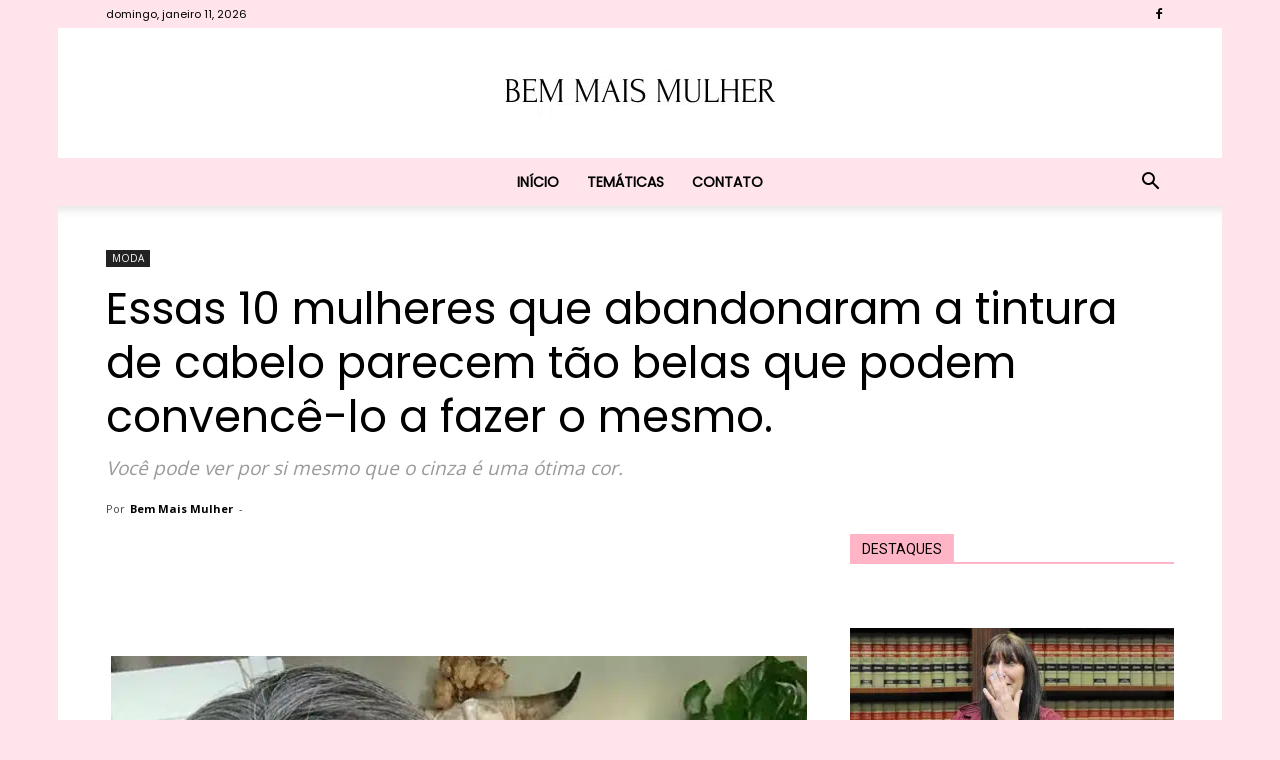

--- FILE ---
content_type: text/html; charset=utf-8
request_url: https://www.google.com/recaptcha/api2/aframe
body_size: 266
content:
<!DOCTYPE HTML><html><head><meta http-equiv="content-type" content="text/html; charset=UTF-8"></head><body><script nonce="RsBsKhsH6_c73AefMIpAdQ">/** Anti-fraud and anti-abuse applications only. See google.com/recaptcha */ try{var clients={'sodar':'https://pagead2.googlesyndication.com/pagead/sodar?'};window.addEventListener("message",function(a){try{if(a.source===window.parent){var b=JSON.parse(a.data);var c=clients[b['id']];if(c){var d=document.createElement('img');d.src=c+b['params']+'&rc='+(localStorage.getItem("rc::a")?sessionStorage.getItem("rc::b"):"");window.document.body.appendChild(d);sessionStorage.setItem("rc::e",parseInt(sessionStorage.getItem("rc::e")||0)+1);localStorage.setItem("rc::h",'1769035237770');}}}catch(b){}});window.parent.postMessage("_grecaptcha_ready", "*");}catch(b){}</script></body></html>